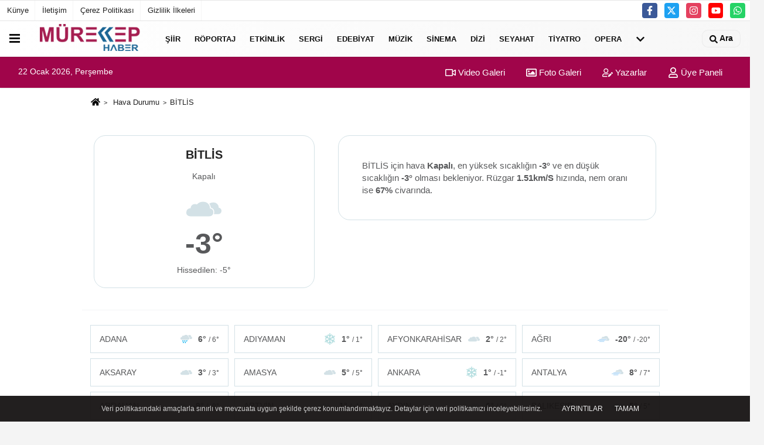

--- FILE ---
content_type: text/html; charset=UTF-8
request_url: https://www.murekkephaber.com/hava-durumu/bitlis/
body_size: 9483
content:
<!DOCTYPE html><html lang="tr-TR"><head> <title>BİTLİS Hava Durumu</title> <meta name="format-detection" content="telephone=no"/> <meta charset="utf-8"> <meta id="meta-viewport" name="viewport" content="width=1200"><meta name="description" content="BİTLİS Hava Durumu" /> <link rel="canonical" href="https://www.murekkephaber.com/hava-durumu/bitlis/"/> <meta name="content-language" content="tr"> <meta http-equiv="pragma" content="no-cache"> <meta http-equiv="content-language" content="tr"/> <meta property="og:site_name" content="Güncel ve Özgün Kültür-Sanat Haberleri Mürekkep Haber'de!"/> <meta property="og:title" content="Bir Kültür Sanat Portalı Mürekkep Haber"/> <meta property="og:description" content="BİTLİS Hava Durumu"/> <meta property="og:image" content="https://www.murekkephaber.com/images/genel/sociallogo_1.png"/> <meta property="og:locale" content="tr_TR"/> <meta property="og:url" content="https://www.murekkephaber.com/hava-durumu/bitlis/"/> <meta property="fb:app_id" content="646185612227913" /> <meta name="twitter:card" content="summary"/> <meta name="twitter:site" content="@"/> <meta name="twitter:creator" content="@"/> <meta name="twitter:url" content="https://www.murekkephaber.com"/> <meta name="twitter:title" content=""/> <meta name="twitter:description" content="BİTLİS Hava Durumu"/> <meta name="twitter:image:src" content="https://www.murekkephaber.com/images/genel/sociallogo_1.png"/> <meta name="twitter:domain" content="https://www.murekkephaber.com"/> <link rel="shortcut icon" type="image/x-icon" href="https://www.murekkephaber.com/favicon.png"> <link rel="apple-touch-icon" href="https://www.murekkephaber.com/favicon.png"> <meta name="theme-color" content="#ebe7e6"/><meta name="apple-mobile-web-app-status-bar-style" content="#ebe7e6"><meta name="msapplication-navbutton-color" content="#ebe7e6"> <link rel="manifest" href="https://www.murekkephaber.com/manifest.json"><link rel="preload" as="style" href="https://www.murekkephaber.com/template/prime/assets/css/app.php?v=2023062302075320230623020156" /><link rel="preload" as="script" href="https://www.murekkephaber.com/template/prime/assets/js/app.js?v=2023062302075320230623020156" /><link rel="stylesheet" type="text/css" media='all' href="https://www.murekkephaber.com/template/prime/assets/css/app.php?v=2023062302075320230623020156"/> <script type="text/javascript"> var facebookApp = '646185612227913';	var facebookAppVersion = 'v8.0'; var twitter_username = ''; var reklamtime = "1000"; var domainname = "https://www.murekkephaber.com"; var splashcookie = null; var splashtime = null;	var _TOKEN = "186a0fc6fb266e04c38a213e2df2123a"; </script> <script data-schema="organization" type="application/ld+json"> { "@context": "https://schema.org", "@type": "Organization", "name": "Güncel ve Özgün Kültür-Sanat Haberleri Mürekkep Haber'de!", "url": "https://www.murekkephaber.com", "logo": { "@type": "ImageObject",	"url": "https://www.murekkephaber.com/images/genel/manset35_512x512.png",	"width": 360, "height": 90}, "sameAs": [ "http://www.facebook.com/murekkephabercom", "http://www.youtube.com/channel/UC8khfY3qHwP6PZiudzvL3GA", "https://www.twitter.com/murekkephaber", "http://instagram.com/murekkephaber/", "", "", "" ] } </script> <script type="application/ld+json"> { "@context": "https://schema.org", "@type": "WebSite", "url": "https://www.murekkephaber.com/", "potentialAction": { "@type": "SearchAction", "target": "https://www.murekkephaber.com/arama/?q={search_term}", "query-input": "required name=search_term" } } </script> <script src="https://www.murekkephaber.com/reg-sw.js?v=2023062302075320230623020156" defer></script><meta name="googlebot" content="noindex"> <script type="application/ld+json">{ "@context": "https://schema.org", "@type": "BreadcrumbList", "itemListElement": [{ "@type": "ListItem", "position": 1, "item": { "@id": "https://www.murekkephaber.com", "name": "Ana Sayfa" } }, { "@type": "ListItem", "position": 2, "item": { "@id": "https://www.murekkephaber.com/hava-durumu/", "name": "Hava Durumu" }, { "@type": "ListItem", "position": 2, "item": { "@id": "https://www.murekkephaber.com/hava-durumu/bitlis/", "name": "BİTLİS" } }]
} </script><style>.weather-b{font-size:30px !important; font-weight:900; margin-top:-5px;}.weather-t{font-size:50px; font-weight:900; margin-top:-14px;}.weather-card-2 a:last-child {margin-right: 0;}.weather-card-2 a {background: #fff;border: 1px solid #d3e1e6;display: flex !important;justify-content: space-between;align-items: center;color: #58595b;padding: 5px 15px;}.weather-card-2 a:hover {background: #e8f0f2;}.weather-card-2 {padding: 5px;}.weather-card-2 a img {margin-left: auto;margin-right: 10px;max-height: 40px;}</style></head> <body class="bg-white"> <div class="container position-relative"><div class="sabit-reklam "><div class=" text-center" ><div align="center" class="" id="reklam"><script async src="https://pagead2.googlesyndication.com/pagead/js/adsbygoogle.js"></script><!-- esnek genel --><ins class="adsbygoogle" style="display:block" data-ad-client="ca-pub-6613664206459662" data-ad-slot="6957263786" data-ad-format="auto" data-full-width-responsive="true"></ins><script> (adsbygoogle = window.adsbygoogle || []).push({});</script></div></div></div><div class="sabit-reklam sag-sabit "><div class=" text-center" ><div align="center" class="" id="reklam"><script async src="//pagead2.googlesyndication.com/pagead/js/adsbygoogle.js"></script><!-- kule 2 --><ins class="adsbygoogle" style="display:inline-block;width:160px;height:600px" data-ad-client="ca-pub-6613664206459662" data-ad-slot="1952346984"></ins><script>(adsbygoogle = window.adsbygoogle || []).push({});</script></div></div></div></div> <header> <div class="d-md-block d-none header-border"><div class="row"><div class="col-md-6"><ul class="nav text-12 float-left"> <li><a class="nav-link-top" href="https://www.murekkephaber.com/kunye.html" title="Künye" rel="external">Künye</a></li><li><a class="nav-link-top" href="https://www.murekkephaber.com/iletisim.html" title="İletişim" rel="external">İletişim</a></li><li><a class="nav-link-top" href="https://www.murekkephaber.com/cerez-politikasi.html" title="Çerez Politikası" rel="external">Çerez Politikası</a></li><li><a class="nav-link-top" href="https://www.murekkephaber.com/gizlilik-ilkeleri.html" title="Gizlilik İlkeleri" rel="external">Gizlilik İlkeleri</a></li> </ul></div><div class="col-md-6"><div class="my-1 float-right"> <a href="https://www.facebook.com/murekkephabercom" title="http://www.facebook.com/murekkephabercom" target="_blank" rel="noopener" class="bg-facebook btn btn-icon-top rounded mr-2"><svg width="16" height="16" class="svg-wh"> <use xlink:href="https://www.murekkephaber.com/template/prime/assets/img/spritesvg.svg#facebook-f" /> </svg> </a> <a href="https://www.twitter.com/murekkephaber" title="https://www.twitter.com/murekkephaber" target="_blank" rel="noopener" class="bg-twitter btn btn-icon-top rounded mr-2"><svg width="16" height="16" class="svg-wh"> <use xlink:href="https://www.murekkephaber.com/template/prime/assets/img/spritesvg.svg#twitterx" /> </svg> </a> <a href="https://instagram.com/murekkephaber/" title="http://instagram.com/murekkephaber/" target="_blank" rel="noopener" class="bg-instagram btn btn-icon-top rounded mr-2"><svg width="16" height="16" class="svg-wh"> <use xlink:href="https://www.murekkephaber.com/template/prime/assets/img/spritesvg.svg#instagram" /> </svg> </a> <a href="https://www.youtube.com/channel/UC8khfY3qHwP6PZiudzvL3GA" title="http://www.youtube.com/channel/UC8khfY3qHwP6PZiudzvL3GA" target="_blank" rel="noopener" class="bg-youtube btn btn-icon-top rounded mr-2"><svg width="16" height="16" class="svg-wh"> <use xlink:href="https://www.murekkephaber.com/template/prime/assets/img/spritesvg.svg#youtube" /> </svg> </a> <a href="https://api.whatsapp.com/send?phone=905412832679" target="_blank" rel="noopener" class="bg-whatsapp btn btn-icon-top rounded mr-2" title="05412832679"><svg width="16" height="16" class="svg-wh"> <use xlink:href="https://www.murekkephaber.com/template/prime/assets/img/spritesvg.svg#whatsapp" /> </svg> </a> </div></div> </div></div> <div class="header-border"></div> <nav class="d-print-none navbar navbar-expand-lg bg-white align-items-center header box-shadow-menu"> <div class="menu" data-toggle="modal" data-target="#menu-aside" data-toggle-class="modal-open-aside"> <span class="menu-item"></span> <span class="menu-item"></span> <span class="menu-item"></span> </div> <a class="navbar-brand logo align-items-center" href="https://www.murekkephaber.com" title="Bir Kültür Sanat Portalı Mürekkep Haber"><picture> <source data-srcset="https://www.murekkephaber.com/images/genel/manset35_512x512.webp?v=2023062302075320230623020156" type="image/webp" class="img-fluid logoh"> <source data-srcset="https://www.murekkephaber.com/images/genel/manset35_512x512.png?v=2023062302075320230623020156" type="image/jpeg" class="img-fluid logoh"> <img src="https://www.murekkephaber.com/images/genel/manset35_512x512.png?v=2023062302075320230623020156" alt="Anasayfa" class="img-fluid logoh" width="100%" height="100%"></picture></a> <ul class="navbar-nav mr-auto font-weight-bolder nav-active-border bottom b-primary d-none d-md-flex"> <li class="nav-item text-uppercase"><a class="nav-link text-uppercase" href="https://buyuksiirbelediyesi.com/" rel="external" >Şiir</a></li><li class="nav-item text-uppercase"><a class="nav-link text-uppercase" href="https://www.murekkephaber.com/roportaj/" title="Röportaj" rel="external" >Röportaj</a></li><li class="nav-item text-uppercase"><a class="nav-link text-uppercase" href="https://www.murekkephaber.com/etkinlik/" title="Etkinlik" rel="external" >Etkinlik</a></li><li class="nav-item text-uppercase"><a class="nav-link text-uppercase" href="https://www.murekkephaber.com/sergi/" title="Sergi" rel="external" >Sergi</a></li><li class="nav-item dropdown dropdown-hover"><a class="nav-link text-uppercase" href="https://www.murekkephaber.com/edebiyat/" title="Edebiyat" rel="external" >Edebiyat</a><div class="dropdown-menu px-2 py-2"><a class="d-block p-1 text-nowrap nav-link" href="https://www.murekkephaber.com/dergi/" title="Dergi" rel="external">Dergi</a><a class="d-block p-1 text-nowrap nav-link" href="https://www.murekkephaber.com/kitap/" title="Kitap" rel="external">Kitap</a></div></li><li class="nav-item text-uppercase"><a class="nav-link text-uppercase" href="https://www.murekkephaber.com/muzik/" title="Müzik" rel="external" >Müzik</a></li><li class="nav-item text-uppercase"><a class="nav-link text-uppercase" href="https://www.murekkephaber.com/sinema/" title="Sinema" rel="external" >Sinema</a></li><li class="nav-item text-uppercase"><a class="nav-link text-uppercase" href="https://www.murekkephaber.com/dizi/" title="Dizi " rel="external" >Dizi </a></li><li class="nav-item text-uppercase"><a class="nav-link text-uppercase" href="https://www.murekkephaber.com/seyahat/" title="Seyahat" rel="external" >Seyahat</a></li><li class="nav-item text-uppercase"><a class="nav-link text-uppercase" href="https://www.murekkephaber.com/tiyatro/" title="Tiyatro" rel="external" >Tiyatro</a></li><li class="nav-item text-uppercase"><a class="nav-link text-uppercase" href="https://www.murekkephaber.com/opera/" title="Opera" rel="external" >Opera</a></li> <li class="nav-item dropdown dropdown-hover"> <a title="tümü" href="#" class="nav-link text-uppercase"><svg width="16" height="16" class="svg-bl text-16"><use xlink:href="https://www.murekkephaber.com/template/prime/assets/img/sprite.svg#chevron-down"></use></svg></a> <div class="dropdown-menu px-2 py-2"> <a class="d-block p-1 text-nowrap nav-link" href="https://www.murekkephaber.com/televizyon/" title="Televizyon">Televizyon</a> <a class="d-block p-1 text-nowrap nav-link" href="https://www.murekkephaber.com/sanat/" title="Sanat">Sanat</a> <a class="d-block p-1 text-nowrap nav-link" href="https://www.murekkephaber.com/kitabiyat/" title="Kitâbiyat">Kitâbiyat</a> <a class="d-block p-1 text-nowrap nav-link" href="https://www.murekkephaber.com/geleneksel-sanatlar/" title="Geleneksel Sanatlar">Geleneksel Sanatlar</a> <a class="d-block p-1 text-nowrap nav-link" href="https://www.murekkephaber.com/ceviri/" title="Çeviri">Çeviri</a> <a class="d-block p-1 text-nowrap nav-link" href="https://www.murekkephaber.com/gundem/" title="Gündem">Gündem</a> </div> </li> </ul> <ul class="navbar-nav ml-auto align-items-center font-weight-bolder"> <li class="nav-item"><a href="javascript:;" data-toggle="modal" data-target="#search-box" class="search-button nav-link py-1" title="Arama"><svg class="svg-w" width="14" height="18"> <use xlink:href="https://www.murekkephaber.com/template/prime/assets/img/spritesvg.svg#search" /> </svg> <span> Ara</span></a></li> </ul> </nav> </header><div class="container-fluid d-md-block sondakika-bg d-print-none"> <div class="row py-s px-3"> <div class="col-md-5"> <span id="bugun">Bugün <script> function tarihsaat() { var b = new Date, g = b.getSeconds(), d = b.getMinutes(), a = b.getHours(), c = b.getDay(), h = b.getDate(), k = b.getMonth(), b = b.getFullYear(); 10 > a && (a = "0" + a); 10 > g && (g = "0" + g); 10 > d && (d = "0" + d); document.getElementById("bugun").innerHTML = h + " " + "Ocak Şubat Mart Nisan Mayıs Haziran Temmuz Ağustos Eylül Ekim Kasım Aralık".split(" ")[k] + " " + b + ", " + "Pazar Pazartesi Salı Çarşamba Perşembe Cuma Cumartesi".split(" ")[c] + " "; setTimeout("tarihsaat()", 1E3) } function CC_noErrors() { return !0 } window.onerror = CC_noErrors; function bookmarksite(b, g) { document.all ? window.external.AddFavorite(g, b) : window.sidebar && window.sidebar.addPanel(b, g, "") } tarihsaat();</script></span> </div> <div class="col-md-7 d-none d-md-block"> <div class="text-right text-16"><a href="https://www.murekkephaber.com/video-galeri/" class="px-3" title="Video Galeri" rel="external"><svg class="svg-whss" width="18" height="18"> <use xlink:href="https://www.murekkephaber.com/template/prime/assets/img/sprite.svg#video" /> </svg> Video Galeri</a> <a href="https://www.murekkephaber.com/foto-galeri/" class="px-3" title="Foto Galeri" rel="external"><svg class="svg-whss" width="18" height="18"> <use xlink:href="https://www.murekkephaber.com/template/prime/assets/img/sprite.svg#image" /> </svg> Foto Galeri</a> <a href="https://www.murekkephaber.com/kose-yazarlari/" class="px-3" title="Köşe Yazarları" rel="external"><svg class="svg-whss" width="18" height="18"> <use xlink:href="https://www.murekkephaber.com/template/prime/assets/img/sprite.svg#user-edit" /> </svg> Yazarlar</a> <a class="px-3" href="https://www.murekkephaber.com/kullanici-girisi/" rel="external"><svg class="svg-whss" width="18" height="18"> <use xlink:href="https://www.murekkephaber.com/template/prime/assets/img/sprite.svg#user" /> </svg> Üye Paneli</a> </div> </div> </div></div> <div class="container my-2"> <nav aria-label="breadcrumb"> <ol class="breadcrumb justify-content-left"> <li class="breadcrumb-item"> <a href="https://www.murekkephaber.com" title="Ana Sayfa"> <svg class="svg-br-2" width="16" height="16"> <use xlink:href="https://www.murekkephaber.com/template/prime/assets/img/spritesvg.svg#home"/> </svg> </a></li> <li class="breadcrumb-item"> <a href="https://www.murekkephaber.com/hava-durumu/" title="Hava Durumu">Hava Durumu</a> </li> <li class="breadcrumb-item active" aria-current="page">BİTLİS</li> </ol> </nav> <div class="row"> <div class="col-5 my-4 text-center"> <div class="dv-weather"> <h1 class="text-20">BİTLİS</h1> <div class="my-2">Kapalı</div> <img src="https://www.murekkephaber.com/images/havadurumu/04d.svg?v=2023062302075320230623020156" alt="BİTLİS Hava Durumu" width="60" height="60" class="img-fluid lazy my-2"> <div class="weather-t"> -3° </div> Hissedilen: -5° </div> </div> <div class="col-7 my-4 text-center"> <div class="dv-weather-d"> <div class="text-16 text-left"> BİTLİS için hava <strong>Kapalı</strong>, en yüksek sıcaklığın <strong>-3°</strong> ve en düşük sıcaklığın <strong>-3°</strong> olması bekleniyor. Rüzgar <strong>1.51km/S</strong> hızında, nem oranı ise <strong>67%</strong> civarında. </div> </div> </div> </div> <div class="row "> </div> <div class="container my-2"></div> <div class="row"> <div class="py-1 d-md-block border-top"> <div class="px-4 mt-3"> <div class="row"> <div class="bg-white align-items-center list-group-flush nav"> <div class="list-group-item col-12 col-md-3 text-14 text-center weather-card-2"> <a href="https://www.murekkephaber.com/hava-durumu/adana/" title="adana Hava Durumu"> ADANA <img src="https://www.murekkephaber.com/images/havadurumu/09d.svg?v=2023062302075320230623020156" alt="BİTLİS Hava Durumu" width="20" height="20" class="img-fluid lazy my-2"> <strong>6° <small>/ 6°</small></strong> </a> </div> <div class="list-group-item col-12 col-md-3 text-14 text-center weather-card-2"> <a href="https://www.murekkephaber.com/hava-durumu/adiyaman/" title="adiyaman Hava Durumu"> ADIYAMAN <img src="https://www.murekkephaber.com/images/havadurumu/13d.svg?v=2023062302075320230623020156" alt="BİTLİS Hava Durumu" width="20" height="20" class="img-fluid lazy my-2"> <strong>1° <small>/ 1°</small></strong> </a> </div> <div class="list-group-item col-12 col-md-3 text-14 text-center weather-card-2"> <a href="https://www.murekkephaber.com/hava-durumu/afyonkarahisar/" title="afyonkarahisar Hava Durumu"> AFYONKARAHİSAR <img src="https://www.murekkephaber.com/images/havadurumu/04d.svg?v=2023062302075320230623020156" alt="BİTLİS Hava Durumu" width="20" height="20" class="img-fluid lazy my-2"> <strong>2° <small>/ 2°</small></strong> </a> </div> <div class="list-group-item col-12 col-md-3 text-14 text-center weather-card-2"> <a href="https://www.murekkephaber.com/hava-durumu/agri/" title="agri Hava Durumu"> AĞRI <img src="https://www.murekkephaber.com/images/havadurumu/50d.svg?v=2023062302075320230623020156" alt="BİTLİS Hava Durumu" width="20" height="20" class="img-fluid lazy my-2"> <strong>-20° <small>/ -20°</small></strong> </a> </div> <div class="list-group-item col-12 col-md-3 text-14 text-center weather-card-2"> <a href="https://www.murekkephaber.com/hava-durumu/aksaray/" title="aksaray Hava Durumu"> AKSARAY <img src="https://www.murekkephaber.com/images/havadurumu/04d.svg?v=2023062302075320230623020156" alt="BİTLİS Hava Durumu" width="20" height="20" class="img-fluid lazy my-2"> <strong>3° <small>/ 3°</small></strong> </a> </div> <div class="list-group-item col-12 col-md-3 text-14 text-center weather-card-2"> <a href="https://www.murekkephaber.com/hava-durumu/amasya/" title="amasya Hava Durumu"> AMASYA <img src="https://www.murekkephaber.com/images/havadurumu/04d.svg?v=2023062302075320230623020156" alt="BİTLİS Hava Durumu" width="20" height="20" class="img-fluid lazy my-2"> <strong>5° <small>/ 5°</small></strong> </a> </div> <div class="list-group-item col-12 col-md-3 text-14 text-center weather-card-2"> <a href="https://www.murekkephaber.com/hava-durumu/ankara/" title="ankara Hava Durumu"> ANKARA <img src="https://www.murekkephaber.com/images/havadurumu/13d.svg?v=2023062302075320230623020156" alt="BİTLİS Hava Durumu" width="20" height="20" class="img-fluid lazy my-2"> <strong>1° <small>/ -1°</small></strong> </a> </div> <div class="list-group-item col-12 col-md-3 text-14 text-center weather-card-2"> <a href="https://www.murekkephaber.com/hava-durumu/antalya/" title="antalya Hava Durumu"> ANTALYA <img src="https://www.murekkephaber.com/images/havadurumu/50d.svg?v=2023062302075320230623020156" alt="BİTLİS Hava Durumu" width="20" height="20" class="img-fluid lazy my-2"> <strong>8° <small>/ 7°</small></strong> </a> </div> <div class="list-group-item col-12 col-md-3 text-14 text-center weather-card-2"> <a href="https://www.murekkephaber.com/hava-durumu/ardahan/" title="ardahan Hava Durumu"> ARDAHAN <img src="https://www.murekkephaber.com/images/havadurumu/04d.svg?v=2023062302075320230623020156" alt="BİTLİS Hava Durumu" width="20" height="20" class="img-fluid lazy my-2"> <strong>-9° <small>/ -9°</small></strong> </a> </div> <div class="list-group-item col-12 col-md-3 text-14 text-center weather-card-2"> <a href="https://www.murekkephaber.com/hava-durumu/artvin/" title="artvin Hava Durumu"> ARTVİN <img src="https://www.murekkephaber.com/images/havadurumu/04d.svg?v=2023062302075320230623020156" alt="BİTLİS Hava Durumu" width="20" height="20" class="img-fluid lazy my-2"> <strong>-1° <small>/ -1°</small></strong> </a> </div> <div class="list-group-item col-12 col-md-3 text-14 text-center weather-card-2"> <a href="https://www.murekkephaber.com/hava-durumu/aydin/" title="aydin Hava Durumu"> AYDIN <img src="https://www.murekkephaber.com/images/havadurumu/04d.svg?v=2023062302075320230623020156" alt="BİTLİS Hava Durumu" width="20" height="20" class="img-fluid lazy my-2"> <strong>6° <small>/ 6°</small></strong> </a> </div> <div class="list-group-item col-12 col-md-3 text-14 text-center weather-card-2"> <a href="https://www.murekkephaber.com/hava-durumu/balikesir/" title="balikesir Hava Durumu"> BALIKESİR <img src="https://www.murekkephaber.com/images/havadurumu/04d.svg?v=2023062302075320230623020156" alt="BİTLİS Hava Durumu" width="20" height="20" class="img-fluid lazy my-2"> <strong>5° <small>/ 5°</small></strong> </a> </div> <div class="list-group-item col-12 col-md-3 text-14 text-center weather-card-2"> <a href="https://www.murekkephaber.com/hava-durumu/bartin/" title="bartin Hava Durumu"> BARTIN <img src="https://www.murekkephaber.com/images/havadurumu/04d.svg?v=2023062302075320230623020156" alt="BİTLİS Hava Durumu" width="20" height="20" class="img-fluid lazy my-2"> <strong>10° <small>/ 10°</small></strong> </a> </div> <div class="list-group-item col-12 col-md-3 text-14 text-center weather-card-2"> <a href="https://www.murekkephaber.com/hava-durumu/batman/" title="batman Hava Durumu"> BATMAN <img src="https://www.murekkephaber.com/images/havadurumu/01d.svg?v=2023062302075320230623020156" alt="BİTLİS Hava Durumu" width="20" height="20" class="img-fluid lazy my-2"> <strong>0° <small>/ 0°</small></strong> </a> </div> <div class="list-group-item col-12 col-md-3 text-14 text-center weather-card-2"> <a href="https://www.murekkephaber.com/hava-durumu/bayburt/" title="bayburt Hava Durumu"> BAYBURT <img src="https://www.murekkephaber.com/images/havadurumu/04d.svg?v=2023062302075320230623020156" alt="BİTLİS Hava Durumu" width="20" height="20" class="img-fluid lazy my-2"> <strong>-6° <small>/ -6°</small></strong> </a> </div> <div class="list-group-item col-12 col-md-3 text-14 text-center weather-card-2"> <a href="https://www.murekkephaber.com/hava-durumu/bilecik/" title="bilecik Hava Durumu"> BİLECİK <img src="https://www.murekkephaber.com/images/havadurumu/10d.svg?v=2023062302075320230623020156" alt="BİTLİS Hava Durumu" width="20" height="20" class="img-fluid lazy my-2"> <strong>3° <small>/ 3°</small></strong> </a> </div> <div class="list-group-item col-12 col-md-3 text-14 text-center weather-card-2"> <a href="https://www.murekkephaber.com/hava-durumu/bingol/" title="bingol Hava Durumu"> BİNGÖL <img src="https://www.murekkephaber.com/images/havadurumu/04d.svg?v=2023062302075320230623020156" alt="BİTLİS Hava Durumu" width="20" height="20" class="img-fluid lazy my-2"> <strong>-2° <small>/ -2°</small></strong> </a> </div> <div class="list-group-item col-12 col-md-3 text-14 text-center weather-card-2"> <a href="https://www.murekkephaber.com/hava-durumu/bolu/" title="bolu Hava Durumu"> BOLU <img src="https://www.murekkephaber.com/images/havadurumu/04d.svg?v=2023062302075320230623020156" alt="BİTLİS Hava Durumu" width="20" height="20" class="img-fluid lazy my-2"> <strong>3° <small>/ 3°</small></strong> </a> </div> <div class="list-group-item col-12 col-md-3 text-14 text-center weather-card-2"> <a href="https://www.murekkephaber.com/hava-durumu/burdur/" title="burdur Hava Durumu"> BURDUR <img src="https://www.murekkephaber.com/images/havadurumu/04d.svg?v=2023062302075320230623020156" alt="BİTLİS Hava Durumu" width="20" height="20" class="img-fluid lazy my-2"> <strong>5° <small>/ 5°</small></strong> </a> </div> <div class="list-group-item col-12 col-md-3 text-14 text-center weather-card-2"> <a href="https://www.murekkephaber.com/hava-durumu/bursa/" title="bursa Hava Durumu"> BURSA <img src="https://www.murekkephaber.com/images/havadurumu/10d.svg?v=2023062302075320230623020156" alt="BİTLİS Hava Durumu" width="20" height="20" class="img-fluid lazy my-2"> <strong>9° <small>/ 9°</small></strong> </a> </div> <div class="list-group-item col-12 col-md-3 text-14 text-center weather-card-2"> <a href="https://www.murekkephaber.com/hava-durumu/canakkale/" title="canakkale Hava Durumu"> ÇANAKKALE <img src="https://www.murekkephaber.com/images/havadurumu/04d.svg?v=2023062302075320230623020156" alt="BİTLİS Hava Durumu" width="20" height="20" class="img-fluid lazy my-2"> <strong>9° <small>/ 9°</small></strong> </a> </div> <div class="list-group-item col-12 col-md-3 text-14 text-center weather-card-2"> <a href="https://www.murekkephaber.com/hava-durumu/cankiri/" title="cankiri Hava Durumu"> ÇANKIRI <img src="https://www.murekkephaber.com/images/havadurumu/13d.svg?v=2023062302075320230623020156" alt="BİTLİS Hava Durumu" width="20" height="20" class="img-fluid lazy my-2"> <strong>-1° <small>/ -1°</small></strong> </a> </div> <div class="list-group-item col-12 col-md-3 text-14 text-center weather-card-2"> <a href="https://www.murekkephaber.com/hava-durumu/corum/" title="corum Hava Durumu"> ÇORUM <img src="https://www.murekkephaber.com/images/havadurumu/13d.svg?v=2023062302075320230623020156" alt="BİTLİS Hava Durumu" width="20" height="20" class="img-fluid lazy my-2"> <strong>1° <small>/ 1°</small></strong> </a> </div> <div class="list-group-item col-12 col-md-3 text-14 text-center weather-card-2"> <a href="https://www.murekkephaber.com/hava-durumu/denizli/" title="denizli Hava Durumu"> DENİZLİ <img src="https://www.murekkephaber.com/images/havadurumu/04d.svg?v=2023062302075320230623020156" alt="BİTLİS Hava Durumu" width="20" height="20" class="img-fluid lazy my-2"> <strong>9° <small>/ 9°</small></strong> </a> </div> <div class="list-group-item col-12 col-md-3 text-14 text-center weather-card-2"> <a href="https://www.murekkephaber.com/hava-durumu/diyarbakir/" title="diyarbakir Hava Durumu"> DİYARBAKIR <img src="https://www.murekkephaber.com/images/havadurumu/04d.svg?v=2023062302075320230623020156" alt="BİTLİS Hava Durumu" width="20" height="20" class="img-fluid lazy my-2"> <strong>0° <small>/ 0°</small></strong> </a> </div> <div class="list-group-item col-12 col-md-3 text-14 text-center weather-card-2"> <a href="https://www.murekkephaber.com/hava-durumu/duzce/" title="duzce Hava Durumu"> DÜZCE <img src="https://www.murekkephaber.com/images/havadurumu/10d.svg?v=2023062302075320230623020156" alt="BİTLİS Hava Durumu" width="20" height="20" class="img-fluid lazy my-2"> <strong>6° <small>/ 6°</small></strong> </a> </div> <div class="list-group-item col-12 col-md-3 text-14 text-center weather-card-2"> <a href="https://www.murekkephaber.com/hava-durumu/edirne/" title="edirne Hava Durumu"> EDİRNE <img src="https://www.murekkephaber.com/images/havadurumu/04d.svg?v=2023062302075320230623020156" alt="BİTLİS Hava Durumu" width="20" height="20" class="img-fluid lazy my-2"> <strong>2° <small>/ 2°</small></strong> </a> </div> <div class="list-group-item col-12 col-md-3 text-14 text-center weather-card-2"> <a href="https://www.murekkephaber.com/hava-durumu/elazig/" title="elazig Hava Durumu"> ELAZIĞ <img src="https://www.murekkephaber.com/images/havadurumu/04d.svg?v=2023062302075320230623020156" alt="BİTLİS Hava Durumu" width="20" height="20" class="img-fluid lazy my-2"> <strong>0° <small>/ 0°</small></strong> </a> </div> <div class="list-group-item col-12 col-md-3 text-14 text-center weather-card-2"> <a href="https://www.murekkephaber.com/hava-durumu/erzincan/" title="erzincan Hava Durumu"> ERZİNCAN <img src="https://www.murekkephaber.com/images/havadurumu/04d.svg?v=2023062302075320230623020156" alt="BİTLİS Hava Durumu" width="20" height="20" class="img-fluid lazy my-2"> <strong>0° <small>/ 0°</small></strong> </a> </div> <div class="list-group-item col-12 col-md-3 text-14 text-center weather-card-2"> <a href="https://www.murekkephaber.com/hava-durumu/erzurum/" title="erzurum Hava Durumu"> ERZURUM <img src="https://www.murekkephaber.com/images/havadurumu/50d.svg?v=2023062302075320230623020156" alt="BİTLİS Hava Durumu" width="20" height="20" class="img-fluid lazy my-2"> <strong>-19° <small>/ -19°</small></strong> </a> </div> <div class="list-group-item col-12 col-md-3 text-14 text-center weather-card-2"> <a href="https://www.murekkephaber.com/hava-durumu/eskisehir/" title="eskisehir Hava Durumu"> ESKİŞEHİR <img src="https://www.murekkephaber.com/images/havadurumu/04d.svg?v=2023062302075320230623020156" alt="BİTLİS Hava Durumu" width="20" height="20" class="img-fluid lazy my-2"> <strong>2° <small>/ 2°</small></strong> </a> </div> <div class="list-group-item col-12 col-md-3 text-14 text-center weather-card-2"> <a href="https://www.murekkephaber.com/hava-durumu/gaziantep/" title="gaziantep Hava Durumu"> GAZİANTEP <img src="https://www.murekkephaber.com/images/havadurumu/50d.svg?v=2023062302075320230623020156" alt="BİTLİS Hava Durumu" width="20" height="20" class="img-fluid lazy my-2"> <strong>0° <small>/ -1°</small></strong> </a> </div> <div class="list-group-item col-12 col-md-3 text-14 text-center weather-card-2"> <a href="https://www.murekkephaber.com/hava-durumu/giresun/" title="giresun Hava Durumu"> GİRESUN <img src="https://www.murekkephaber.com/images/havadurumu/04d.svg?v=2023062302075320230623020156" alt="BİTLİS Hava Durumu" width="20" height="20" class="img-fluid lazy my-2"> <strong>10° <small>/ 10°</small></strong> </a> </div> <div class="list-group-item col-12 col-md-3 text-14 text-center weather-card-2"> <a href="https://www.murekkephaber.com/hava-durumu/gumushane/" title="gumushane Hava Durumu"> GÜMÜŞHANE <img src="https://www.murekkephaber.com/images/havadurumu/13d.svg?v=2023062302075320230623020156" alt="BİTLİS Hava Durumu" width="20" height="20" class="img-fluid lazy my-2"> <strong>-2° <small>/ -2°</small></strong> </a> </div> <div class="list-group-item col-12 col-md-3 text-14 text-center weather-card-2"> <a href="https://www.murekkephaber.com/hava-durumu/hakkari/" title="hakkari Hava Durumu"> HAKKARİ <img src="https://www.murekkephaber.com/images/havadurumu/04d.svg?v=2023062302075320230623020156" alt="BİTLİS Hava Durumu" width="20" height="20" class="img-fluid lazy my-2"> <strong>-3° <small>/ -3°</small></strong> </a> </div> <div class="list-group-item col-12 col-md-3 text-14 text-center weather-card-2"> <a href="https://www.murekkephaber.com/hava-durumu/hatay/" title="hatay Hava Durumu"> HATAY <img src="https://www.murekkephaber.com/images/havadurumu/10d.svg?v=2023062302075320230623020156" alt="BİTLİS Hava Durumu" width="20" height="20" class="img-fluid lazy my-2"> <strong>3° <small>/ 3°</small></strong> </a> </div> <div class="list-group-item col-12 col-md-3 text-14 text-center weather-card-2"> <a href="https://www.murekkephaber.com/hava-durumu/igdir/" title="igdir Hava Durumu"> IĞDIR <img src="https://www.murekkephaber.com/images/havadurumu/04d.svg?v=2023062302075320230623020156" alt="BİTLİS Hava Durumu" width="20" height="20" class="img-fluid lazy my-2"> <strong>-4° <small>/ -4°</small></strong> </a> </div> <div class="list-group-item col-12 col-md-3 text-14 text-center weather-card-2"> <a href="https://www.murekkephaber.com/hava-durumu/isparta/" title="isparta Hava Durumu"> ISPARTA <img src="https://www.murekkephaber.com/images/havadurumu/04d.svg?v=2023062302075320230623020156" alt="BİTLİS Hava Durumu" width="20" height="20" class="img-fluid lazy my-2"> <strong>4° <small>/ 4°</small></strong> </a> </div> <div class="list-group-item col-12 col-md-3 text-14 text-center weather-card-2"> <a href="https://www.murekkephaber.com/hava-durumu/istanbul/" title="istanbul Hava Durumu"> İSTANBUL <img src="https://www.murekkephaber.com/images/havadurumu/04d.svg?v=2023062302075320230623020156" alt="BİTLİS Hava Durumu" width="20" height="20" class="img-fluid lazy my-2"> <strong>9° <small>/ 9°</small></strong> </a> </div> <div class="list-group-item col-12 col-md-3 text-14 text-center weather-card-2"> <a href="https://www.murekkephaber.com/hava-durumu/izmir/" title="izmir Hava Durumu"> İZMİR <img src="https://www.murekkephaber.com/images/havadurumu/04d.svg?v=2023062302075320230623020156" alt="BİTLİS Hava Durumu" width="20" height="20" class="img-fluid lazy my-2"> <strong>10° <small>/ 10°</small></strong> </a> </div> <div class="list-group-item col-12 col-md-3 text-14 text-center weather-card-2"> <a href="https://www.murekkephaber.com/hava-durumu/kahramanmaras/" title="kahramanmaras Hava Durumu"> KAHRAMANMARAŞ <img src="https://www.murekkephaber.com/images/havadurumu/50d.svg?v=2023062302075320230623020156" alt="BİTLİS Hava Durumu" width="20" height="20" class="img-fluid lazy my-2"> <strong>0° <small>/ 0°</small></strong> </a> </div> <div class="list-group-item col-12 col-md-3 text-14 text-center weather-card-2"> <a href="https://www.murekkephaber.com/hava-durumu/karabuk/" title="karabuk Hava Durumu"> KARABÜK <img src="https://www.murekkephaber.com/images/havadurumu/04d.svg?v=2023062302075320230623020156" alt="BİTLİS Hava Durumu" width="20" height="20" class="img-fluid lazy my-2"> <strong>5° <small>/ 5°</small></strong> </a> </div> <div class="list-group-item col-12 col-md-3 text-14 text-center weather-card-2"> <a href="https://www.murekkephaber.com/hava-durumu/karaman/" title="karaman Hava Durumu"> KARAMAN <img src="https://www.murekkephaber.com/images/havadurumu/04d.svg?v=2023062302075320230623020156" alt="BİTLİS Hava Durumu" width="20" height="20" class="img-fluid lazy my-2"> <strong>3° <small>/ 3°</small></strong> </a> </div> <div class="list-group-item col-12 col-md-3 text-14 text-center weather-card-2"> <a href="https://www.murekkephaber.com/hava-durumu/kars/" title="kars Hava Durumu"> KARS <img src="https://www.murekkephaber.com/images/havadurumu/04d.svg?v=2023062302075320230623020156" alt="BİTLİS Hava Durumu" width="20" height="20" class="img-fluid lazy my-2"> <strong>-9° <small>/ -9°</small></strong> </a> </div> <div class="list-group-item col-12 col-md-3 text-14 text-center weather-card-2"> <a href="https://www.murekkephaber.com/hava-durumu/kastamonu/" title="kastamonu Hava Durumu"> KASTAMONU <img src="https://www.murekkephaber.com/images/havadurumu/04d.svg?v=2023062302075320230623020156" alt="BİTLİS Hava Durumu" width="20" height="20" class="img-fluid lazy my-2"> <strong>0° <small>/ 0°</small></strong> </a> </div> <div class="list-group-item col-12 col-md-3 text-14 text-center weather-card-2"> <a href="https://www.murekkephaber.com/hava-durumu/kayseri/" title="kayseri Hava Durumu"> KAYSERİ <img src="https://www.murekkephaber.com/images/havadurumu/50d.svg?v=2023062302075320230623020156" alt="BİTLİS Hava Durumu" width="20" height="20" class="img-fluid lazy my-2"> <strong>-3° <small>/ -3°</small></strong> </a> </div> <div class="list-group-item col-12 col-md-3 text-14 text-center weather-card-2"> <a href="https://www.murekkephaber.com/hava-durumu/kirikkale/" title="kirikkale Hava Durumu"> KIRIKKALE <img src="https://www.murekkephaber.com/images/havadurumu/13d.svg?v=2023062302075320230623020156" alt="BİTLİS Hava Durumu" width="20" height="20" class="img-fluid lazy my-2"> <strong>0° <small>/ 0°</small></strong> </a> </div> <div class="list-group-item col-12 col-md-3 text-14 text-center weather-card-2"> <a href="https://www.murekkephaber.com/hava-durumu/kirklareli/" title="kirklareli Hava Durumu"> KIRKLARELİ <img src="https://www.murekkephaber.com/images/havadurumu/04d.svg?v=2023062302075320230623020156" alt="BİTLİS Hava Durumu" width="20" height="20" class="img-fluid lazy my-2"> <strong>2° <small>/ 2°</small></strong> </a> </div> <div class="list-group-item col-12 col-md-3 text-14 text-center weather-card-2"> <a href="https://www.murekkephaber.com/hava-durumu/kirsehir/" title="kirsehir Hava Durumu"> KIRŞEHİR <img src="https://www.murekkephaber.com/images/havadurumu/13d.svg?v=2023062302075320230623020156" alt="BİTLİS Hava Durumu" width="20" height="20" class="img-fluid lazy my-2"> <strong>0° <small>/ 0°</small></strong> </a> </div> <div class="list-group-item col-12 col-md-3 text-14 text-center weather-card-2"> <a href="https://www.murekkephaber.com/hava-durumu/kilis/" title="kilis Hava Durumu"> KİLİS <img src="https://www.murekkephaber.com/images/havadurumu/13d.svg?v=2023062302075320230623020156" alt="BİTLİS Hava Durumu" width="20" height="20" class="img-fluid lazy my-2"> <strong>-1° <small>/ -1°</small></strong> </a> </div> <div class="list-group-item col-12 col-md-3 text-14 text-center weather-card-2"> <a href="https://www.murekkephaber.com/hava-durumu/kocaeli/" title="kocaeli Hava Durumu"> KOCAELİ <img src="https://www.murekkephaber.com/images/havadurumu/04d.svg?v=2023062302075320230623020156" alt="BİTLİS Hava Durumu" width="20" height="20" class="img-fluid lazy my-2"> <strong>8° <small>/ 8°</small></strong> </a> </div> <div class="list-group-item col-12 col-md-3 text-14 text-center weather-card-2"> <a href="https://www.murekkephaber.com/hava-durumu/konya/" title="konya Hava Durumu"> KONYA <img src="https://www.murekkephaber.com/images/havadurumu/04d.svg?v=2023062302075320230623020156" alt="BİTLİS Hava Durumu" width="20" height="20" class="img-fluid lazy my-2"> <strong>3° <small>/ 3°</small></strong> </a> </div> <div class="list-group-item col-12 col-md-3 text-14 text-center weather-card-2"> <a href="https://www.murekkephaber.com/hava-durumu/kutahya/" title="kutahya Hava Durumu"> KÜTAHYA <img src="https://www.murekkephaber.com/images/havadurumu/10d.svg?v=2023062302075320230623020156" alt="BİTLİS Hava Durumu" width="20" height="20" class="img-fluid lazy my-2"> <strong>2° <small>/ 2°</small></strong> </a> </div> <div class="list-group-item col-12 col-md-3 text-14 text-center weather-card-2"> <a href="https://www.murekkephaber.com/hava-durumu/malatya/" title="malatya Hava Durumu"> MALATYA <img src="https://www.murekkephaber.com/images/havadurumu/04d.svg?v=2023062302075320230623020156" alt="BİTLİS Hava Durumu" width="20" height="20" class="img-fluid lazy my-2"> <strong>-4° <small>/ -4°</small></strong> </a> </div> <div class="list-group-item col-12 col-md-3 text-14 text-center weather-card-2"> <a href="https://www.murekkephaber.com/hava-durumu/manisa/" title="manisa Hava Durumu"> MANİSA <img src="https://www.murekkephaber.com/images/havadurumu/04d.svg?v=2023062302075320230623020156" alt="BİTLİS Hava Durumu" width="20" height="20" class="img-fluid lazy my-2"> <strong>9° <small>/ 9°</small></strong> </a> </div> <div class="list-group-item col-12 col-md-3 text-14 text-center weather-card-2"> <a href="https://www.murekkephaber.com/hava-durumu/mardin/" title="mardin Hava Durumu"> MARDİN <img src="https://www.murekkephaber.com/images/havadurumu/04d.svg?v=2023062302075320230623020156" alt="BİTLİS Hava Durumu" width="20" height="20" class="img-fluid lazy my-2"> <strong>0° <small>/ 0°</small></strong> </a> </div> <div class="list-group-item col-12 col-md-3 text-14 text-center weather-card-2"> <a href="https://www.murekkephaber.com/hava-durumu/mersin/" title="mersin Hava Durumu"> MERSİN <img src="https://www.murekkephaber.com/images/havadurumu/10d.svg?v=2023062302075320230623020156" alt="BİTLİS Hava Durumu" width="20" height="20" class="img-fluid lazy my-2"> <strong>6° <small>/ 6°</small></strong> </a> </div> <div class="list-group-item col-12 col-md-3 text-14 text-center weather-card-2"> <a href="https://www.murekkephaber.com/hava-durumu/mugla/" title="mugla Hava Durumu"> MUĞLA <img src="https://www.murekkephaber.com/images/havadurumu/10d.svg?v=2023062302075320230623020156" alt="BİTLİS Hava Durumu" width="20" height="20" class="img-fluid lazy my-2"> <strong>11° <small>/ 11°</small></strong> </a> </div> <div class="list-group-item col-12 col-md-3 text-14 text-center weather-card-2"> <a href="https://www.murekkephaber.com/hava-durumu/mus/" title="mus Hava Durumu"> MUŞ <img src="https://www.murekkephaber.com/images/havadurumu/04d.svg?v=2023062302075320230623020156" alt="BİTLİS Hava Durumu" width="20" height="20" class="img-fluid lazy my-2"> <strong>-7° <small>/ -7°</small></strong> </a> </div> <div class="list-group-item col-12 col-md-3 text-14 text-center weather-card-2"> <a href="https://www.murekkephaber.com/hava-durumu/nevsehir/" title="nevsehir Hava Durumu"> NEVŞEHİR <img src="https://www.murekkephaber.com/images/havadurumu/04d.svg?v=2023062302075320230623020156" alt="BİTLİS Hava Durumu" width="20" height="20" class="img-fluid lazy my-2"> <strong>1° <small>/ 1°</small></strong> </a> </div> <div class="list-group-item col-12 col-md-3 text-14 text-center weather-card-2"> <a href="https://www.murekkephaber.com/hava-durumu/nigde/" title="nigde Hava Durumu"> NİĞDE <img src="https://www.murekkephaber.com/images/havadurumu/13d.svg?v=2023062302075320230623020156" alt="BİTLİS Hava Durumu" width="20" height="20" class="img-fluid lazy my-2"> <strong>0° <small>/ 0°</small></strong> </a> </div> <div class="list-group-item col-12 col-md-3 text-14 text-center weather-card-2"> <a href="https://www.murekkephaber.com/hava-durumu/ordu/" title="ordu Hava Durumu"> ORDU <img src="https://www.murekkephaber.com/images/havadurumu/04d.svg?v=2023062302075320230623020156" alt="BİTLİS Hava Durumu" width="20" height="20" class="img-fluid lazy my-2"> <strong>10° <small>/ 10°</small></strong> </a> </div> <div class="list-group-item col-12 col-md-3 text-14 text-center weather-card-2"> <a href="https://www.murekkephaber.com/hava-durumu/osmaniye/" title="osmaniye Hava Durumu"> OSMANİYE <img src="https://www.murekkephaber.com/images/havadurumu/10d.svg?v=2023062302075320230623020156" alt="BİTLİS Hava Durumu" width="20" height="20" class="img-fluid lazy my-2"> <strong>2° <small>/ 2°</small></strong> </a> </div> <div class="list-group-item col-12 col-md-3 text-14 text-center weather-card-2"> <a href="https://www.murekkephaber.com/hava-durumu/rize/" title="rize Hava Durumu"> RİZE <img src="https://www.murekkephaber.com/images/havadurumu/04d.svg?v=2023062302075320230623020156" alt="BİTLİS Hava Durumu" width="20" height="20" class="img-fluid lazy my-2"> <strong>8° <small>/ 8°</small></strong> </a> </div> <div class="list-group-item col-12 col-md-3 text-14 text-center weather-card-2"> <a href="https://www.murekkephaber.com/hava-durumu/sakarya/" title="sakarya Hava Durumu"> SAKARYA <img src="https://www.murekkephaber.com/images/havadurumu/04d.svg?v=2023062302075320230623020156" alt="BİTLİS Hava Durumu" width="20" height="20" class="img-fluid lazy my-2"> <strong>11° <small>/ 11°</small></strong> </a> </div> <div class="list-group-item col-12 col-md-3 text-14 text-center weather-card-2"> <a href="https://www.murekkephaber.com/hava-durumu/samsun/" title="samsun Hava Durumu"> SAMSUN <img src="https://www.murekkephaber.com/images/havadurumu/04d.svg?v=2023062302075320230623020156" alt="BİTLİS Hava Durumu" width="20" height="20" class="img-fluid lazy my-2"> <strong>9° <small>/ 9°</small></strong> </a> </div> <div class="list-group-item col-12 col-md-3 text-14 text-center weather-card-2"> <a href="https://www.murekkephaber.com/hava-durumu/siirt/" title="siirt Hava Durumu"> SİİRT <img src="https://www.murekkephaber.com/images/havadurumu/04d.svg?v=2023062302075320230623020156" alt="BİTLİS Hava Durumu" width="20" height="20" class="img-fluid lazy my-2"> <strong>0° <small>/ 0°</small></strong> </a> </div> <div class="list-group-item col-12 col-md-3 text-14 text-center weather-card-2"> <a href="https://www.murekkephaber.com/hava-durumu/sinop/" title="sinop Hava Durumu"> SİNOP <img src="https://www.murekkephaber.com/images/havadurumu/04d.svg?v=2023062302075320230623020156" alt="BİTLİS Hava Durumu" width="20" height="20" class="img-fluid lazy my-2"> <strong>11° <small>/ 11°</small></strong> </a> </div> <div class="list-group-item col-12 col-md-3 text-14 text-center weather-card-2"> <a href="https://www.murekkephaber.com/hava-durumu/sivas/" title="sivas Hava Durumu"> SİVAS <img src="https://www.murekkephaber.com/images/havadurumu/13d.svg?v=2023062302075320230623020156" alt="BİTLİS Hava Durumu" width="20" height="20" class="img-fluid lazy my-2"> <strong>-4° <small>/ -4°</small></strong> </a> </div> <div class="list-group-item col-12 col-md-3 text-14 text-center weather-card-2"> <a href="https://www.murekkephaber.com/hava-durumu/sanliurfa/" title="sanliurfa Hava Durumu"> ŞANLIURFA <img src="https://www.murekkephaber.com/images/havadurumu/13d.svg?v=2023062302075320230623020156" alt="BİTLİS Hava Durumu" width="20" height="20" class="img-fluid lazy my-2"> <strong>1° <small>/ 1°</small></strong> </a> </div> <div class="list-group-item col-12 col-md-3 text-14 text-center weather-card-2"> <a href="https://www.murekkephaber.com/hava-durumu/sirnak/" title="sirnak Hava Durumu"> ŞIRNAK <img src="https://www.murekkephaber.com/images/havadurumu/04d.svg?v=2023062302075320230623020156" alt="BİTLİS Hava Durumu" width="20" height="20" class="img-fluid lazy my-2"> <strong>-2° <small>/ -2°</small></strong> </a> </div> <div class="list-group-item col-12 col-md-3 text-14 text-center weather-card-2"> <a href="https://www.murekkephaber.com/hava-durumu/tekirdag/" title="tekirdag Hava Durumu"> TEKİRDAĞ <img src="https://www.murekkephaber.com/images/havadurumu/04d.svg?v=2023062302075320230623020156" alt="BİTLİS Hava Durumu" width="20" height="20" class="img-fluid lazy my-2"> <strong>6° <small>/ 6°</small></strong> </a> </div> <div class="list-group-item col-12 col-md-3 text-14 text-center weather-card-2"> <a href="https://www.murekkephaber.com/hava-durumu/tokat/" title="tokat Hava Durumu"> TOKAT <img src="https://www.murekkephaber.com/images/havadurumu/04d.svg?v=2023062302075320230623020156" alt="BİTLİS Hava Durumu" width="20" height="20" class="img-fluid lazy my-2"> <strong>2° <small>/ 2°</small></strong> </a> </div> <div class="list-group-item col-12 col-md-3 text-14 text-center weather-card-2"> <a href="https://www.murekkephaber.com/hava-durumu/trabzon/" title="trabzon Hava Durumu"> TRABZON <img src="https://www.murekkephaber.com/images/havadurumu/01d.svg?v=2023062302075320230623020156" alt="BİTLİS Hava Durumu" width="20" height="20" class="img-fluid lazy my-2"> <strong>7° <small>/ 7°</small></strong> </a> </div> <div class="list-group-item col-12 col-md-3 text-14 text-center weather-card-2"> <a href="https://www.murekkephaber.com/hava-durumu/tunceli/" title="tunceli Hava Durumu"> TUNCELİ <img src="https://www.murekkephaber.com/images/havadurumu/04d.svg?v=2023062302075320230623020156" alt="BİTLİS Hava Durumu" width="20" height="20" class="img-fluid lazy my-2"> <strong>0° <small>/ 0°</small></strong> </a> </div> <div class="list-group-item col-12 col-md-3 text-14 text-center weather-card-2"> <a href="https://www.murekkephaber.com/hava-durumu/usak/" title="usak Hava Durumu"> UŞAK <img src="https://www.murekkephaber.com/images/havadurumu/10d.svg?v=2023062302075320230623020156" alt="BİTLİS Hava Durumu" width="20" height="20" class="img-fluid lazy my-2"> <strong>4° <small>/ 4°</small></strong> </a> </div> <div class="list-group-item col-12 col-md-3 text-14 text-center weather-card-2"> <a href="https://www.murekkephaber.com/hava-durumu/van/" title="van Hava Durumu"> VAN <img src="https://www.murekkephaber.com/images/havadurumu/04d.svg?v=2023062302075320230623020156" alt="BİTLİS Hava Durumu" width="20" height="20" class="img-fluid lazy my-2"> <strong>-5° <small>/ -5°</small></strong> </a> </div> <div class="list-group-item col-12 col-md-3 text-14 text-center weather-card-2"> <a href="https://www.murekkephaber.com/hava-durumu/yalova/" title="yalova Hava Durumu"> YALOVA <img src="https://www.murekkephaber.com/images/havadurumu/04d.svg?v=2023062302075320230623020156" alt="BİTLİS Hava Durumu" width="20" height="20" class="img-fluid lazy my-2"> <strong>9° <small>/ 9°</small></strong> </a> </div> <div class="list-group-item col-12 col-md-3 text-14 text-center weather-card-2"> <a href="https://www.murekkephaber.com/hava-durumu/yozgat/" title="yozgat Hava Durumu"> YOZGAT <img src="https://www.murekkephaber.com/images/havadurumu/13d.svg?v=2023062302075320230623020156" alt="BİTLİS Hava Durumu" width="20" height="20" class="img-fluid lazy my-2"> <strong>-1° <small>/ -1°</small></strong> </a> </div> <div class="list-group-item col-12 col-md-3 text-14 text-center weather-card-2"> <a href="https://www.murekkephaber.com/hava-durumu/zonguldak/" title="zonguldak Hava Durumu"> ZONGULDAK <img src="https://www.murekkephaber.com/images/havadurumu/04d.svg?v=2023062302075320230623020156" alt="BİTLİS Hava Durumu" width="20" height="20" class="img-fluid lazy my-2"> <strong>10° <small>/ 10°</small></strong> </a> </div> </div> </div> </div> </div> </div> </div> <div class="modal" id="search-box" data-backdrop="true" aria-hidden="true"> <div class="modal-dialog modal-lg modal-dialog-centered"> <div class="modal-content bg-transparent"> <div class="modal-body p-0"> <a href="javascript:;" data-dismiss="modal" title="Kapat" class="float-right ml-3 d-flex text-white mb-3 font-weight-bold"><svg class="svg-wh fa-4x" width="18" height="18"> <use xlink:href="https://www.murekkephaber.com/template/prime/assets/img/spritesvg.svg#times" /> </svg></a> <form role="search" action="https://www.murekkephaber.com/template/prime/search.php" method="post"> <input id="arama-input" required minlength="3" autocomplete="off" type="text" name="q" placeholder="Lütfen aramak istediğiniz kelimeyi yazınız." class="form-control py-3 px-4 border-0"> <input type="hidden" name="type" value="1" > <input type="hidden" name="token" value="3d68a38f2134bc495354159d606e9999"></form> <div class="text-white mt-3 mx-3"></div> </div> </div> </div></div> <div class="modal fade" id="menu-aside" data-backdrop="true" aria-hidden="true"> <div class="modal-dialog modal-left w-xxl mobilmenuheader"> <div class="d-flex flex-column h-100"> <div class="navbar px-md-5 px-3 py-3 d-flex"> <a href="javascript:;" data-dismiss="modal" class="ml-auto"> <svg class="svg-w fa-3x" width="18" height="18"> <use xlink:href="https://www.murekkephaber.com/template/prime/assets/img/spritesvg.svg#times" /> </svg> </a> </div> <div class="px-md-5 px-3 py-2 scrollable hover flex"> <div class="nav flex-column"> <div class="nav-item"> <a class="nav-link pl-0 py-2" href="https://www.murekkephaber.com" rel="external" title="Ana Sayfa">Ana Sayfa</a></div> <div class="nav-item"><a class="nav-link pl-0 py-2" href="https://buyuksiirbelediyesi.com/" rel="external">Şiir</a></div><div class="nav-item"><a class="nav-link pl-0 py-2" href="https://www.murekkephaber.com/roportaj/" title="Röportaj" rel="external">Röportaj</a></div><div class="nav-item"><a class="nav-link pl-0 py-2" href="https://www.murekkephaber.com/etkinlik/" title="Etkinlik" rel="external">Etkinlik</a></div><div class="nav-item"><a class="nav-link pl-0 py-2" href="https://www.murekkephaber.com/sergi/" title="Sergi" rel="external">Sergi</a></div><div class="nav-item"><a class="nav-link pl-0 py-2" href="https://www.murekkephaber.com/edebiyat/" title="Edebiyat" rel="external">Edebiyat</a></div><div class="nav-item"><a class="nav-link pl-0 py-2" href="https://www.murekkephaber.com/muzik/" title="Müzik" rel="external">Müzik</a></div><div class="nav-item"><a class="nav-link pl-0 py-2" href="https://www.murekkephaber.com/sinema/" title="Sinema" rel="external">Sinema</a></div><div class="nav-item"><a class="nav-link pl-0 py-2" href="https://www.murekkephaber.com/dizi/" title="Dizi " rel="external">Dizi </a></div><div class="nav-item"><a class="nav-link pl-0 py-2" href="https://www.murekkephaber.com/seyahat/" title="Seyahat" rel="external">Seyahat</a></div><div class="nav-item"><a class="nav-link pl-0 py-2" href="https://www.murekkephaber.com/tiyatro/" title="Tiyatro" rel="external">Tiyatro</a></div><div class="nav-item"><a class="nav-link pl-0 py-2" href="https://www.murekkephaber.com/opera/" title="Opera" rel="external">Opera</a></div><div class="nav-item"><a class="nav-link pl-0 py-2" href="https://www.murekkephaber.com/televizyon/" title="Televizyon" rel="external">Televizyon</a></div><div class="nav-item"><a class="nav-link pl-0 py-2" href="https://www.murekkephaber.com/sanat/" title="Sanat" rel="external">Sanat</a></div><div class="nav-item"><a class="nav-link pl-0 py-2" href="https://www.murekkephaber.com/kitabiyat/" title="Kitâbiyat" rel="external">Kitâbiyat</a></div><div class="nav-item"><a class="nav-link pl-0 py-2" href="https://www.murekkephaber.com/geleneksel-sanatlar/" title="Geleneksel Sanatlar" rel="external">Geleneksel Sanatlar</a></div><div class="nav-item"><a class="nav-link pl-0 py-2" href="https://www.murekkephaber.com/ceviri/" title="Çeviri" rel="external">Çeviri</a></div><div class="nav-item"><a class="nav-link pl-0 py-2" href="https://www.murekkephaber.com/gundem/" title="Gündem" rel="external">Gündem</a></div> <div class="nav-item"><a class="nav-link pl-0 py-2" href="https://www.murekkephaber.com/kose-yazarlari/" rel="external" title="Köşe Yazarları">Köşe Yazarları</a></div> <div class="nav-item"> <a class="nav-link pl-0 py-2" href="https://www.murekkephaber.com/foto-galeri/" rel="external" title=" Foto Galeri">Foto Galeri</a> </div> <div class="nav-item"> <a class="nav-link pl-0 py-2" href="https://www.murekkephaber.com/video-galeri/" rel="external" title="Video Galeri">Video Galeri</a> </div> <div class="nav-item"><a class="nav-link pl-0 py-2" href="https://www.murekkephaber.com/biyografiler/" rel="external"title="Biyografiler">Biyografiler</a></div> <div class="nav-item"><a class="nav-link pl-0 py-2" href="https://www.murekkephaber.com/yerel-haberler/" rel="external" title="Yerel Haberler">Yerel Haberler</a></div> <div class="nav-item"><a class="nav-link pl-0 py-2" href="https://www.murekkephaber.com/kullanici-girisi/" rel="external">Üye Paneli</a></div> <div class="nav-item"><a class="nav-link pl-0 py-2" href="https://www.murekkephaber.com/gunun-haberleri/" rel="external" title="Günün Haberleri">Günün Haberleri</a></div> <div class="nav-item"><a class="nav-link pl-0 py-2" href="https://www.murekkephaber.com/arsiv/" rel="external" title="Arşiv"> Arşiv</a></div> <div class="nav-item"><a class="nav-link pl-0 py-2" href="https://www.murekkephaber.com/gazete-arsivi/" rel="external" title="Gazete Arşivi">Gazete Arşivi</a></div> <div class="nav-item"><a class="nav-link pl-0 py-2" href="https://www.murekkephaber.com/anketler/" rel="external" title="Anketler">Anketler</a></div> <div class="nav-item"><a class="nav-link pl-0 py-2" href="https://www.murekkephaber.com/hava-durumu/" rel="external" title="Hava Durumu">Hava Durumu</a> </div> </div> </div> </div> </div></div><footer class="d-print-none"><div class="py-4 bg-white footer"> <div class="container py-1 text-13"> <div class="row"> <div class="col-md-4"> <a class="lazy img-fluid" href="https://www.murekkephaber.com" title="Bir Kültür Sanat Portalı Mürekkep Haber"><img src="https://www.murekkephaber.com/images/genel/footerlogo.png?v=2023062302075320230623020156" width="200" height="50" alt="Bir Kültür Sanat Portalı Mürekkep Haber"/></a> <div class="d-flex align-items-center py-3"> <div class="text-center w-20 mr-3"> <svg width="16" height="16" class="svg-whf text-16"> <use xlink:href="https://www.murekkephaber.com/template/prime/assets/img/spritesvg.svg#building" /> </svg> </div> <div>Balat Mahallesi, Atgeçmez Sokak, No: 06/4 Fatih/İSTANBUL</div> </div> <div class="d-flex align-items-center py-1"> <div class="text-center w-20 mr-3"> <svg width="16" height="16" class="svg-whf text-16"> <use xlink:href="https://www.murekkephaber.com/template/prime/assets/img/spritesvg.svg#envelope-open" /> </svg> </div> <div><a itemprop="email" href="/cdn-cgi/l/email-protection#bcd5d2dad3fcd1c9ced9d7d7d9ccd4ddded9ce92dfd3d1"><span class="__cf_email__" data-cfemail="deb7b0b8b19eb3abacbbb5b5bbaeb6bfbcbbacf0bdb1b3">[email&#160;protected]</span></a></div> </div> <div class="d-flex align-items-center py-1"> <div class="text-center w-20 mr-3"> <svg width="16" height="16" class="svg-whf text-16"> <use xlink:href="https://www.murekkephaber.com/template/prime/assets/img/spritesvg.svg#phone-volume" /> </svg> </div> <div><a href="tel:0 (541) 283-2679">0 (541) 283-2679</a></div> </div> </div> <div class="col-md-8"> <div class="row"> <div class="col-4 col-md-3"> <ul class="list-unstyled l-h-2x text-13"> <li class="mtf-1"><a href="https://www.murekkephaber.com/foto-galeri/" rel="external" title=" Foto Galeri">Foto Galeri</a></li> <li class="mtf-1"><a href="https://www.murekkephaber.com/video-galeri/" rel="external" title="Video Galeri">Video Galeri</a></li> <li class="mtf-1"><a href="https://www.murekkephaber.com/kose-yazarlari/" rel="external" title="Köşe Yazarları">Köşe Yazarları</a></li> <li class="mtf-1"><a href="https://www.murekkephaber.com/biyografiler/" rel="external" title="Biyografiler">Biyografiler</a></li> </ul> </div> <div class="col-6 col-md-3"> <ul class="list-unstyled l-h-2x text-13"> <li class="mtf-1"><a href="https://www.murekkephaber.com/kullanici-girisi/" rel="external">Üye Paneli</a></li> <li class="mtf-1"><a href="https://www.murekkephaber.com/yerel-haberler/" rel="external" title="Yerel Haberler">Yerel Haberler</a></li> <li class="mtf-1"><a href="https://www.murekkephaber.com/gunun-haberleri/" rel="external" title="Günün Haberleri">Günün Haberleri</a></li> <li class="mtf-1"><a href="https://www.murekkephaber.com/arsiv/" rel="external" title="Arşiv"> Arşiv</a></li> <li class="mtf-1"><a href="https://www.murekkephaber.com/gazete-arsivi/" rel="external" title="Gazete Arşivi">Gazete Arşivi</a></li> </ul> </div> <div class="col-6 col-md-3"> <ul class="list-unstyled l-h-2x text-13"> <li class="mtf-1"><a href="https://www.murekkephaber.com/anketler/" rel="external" title="Anketler">Anketler</a></li> <li class="mtf-1"> <a href="https://www.murekkephaber.com/hava-durumu/" rel="external" title=" Hava Durumu"> Hava Durumu</a> </li> </ul> </div> <div class="col-6 col-md-3"> <a href="bnmöç" target="_blank" title="bnmöç" class="d-flex align-items-center text-left w-100 ml-1"> <svg class="svg-whf fa-4x" width="28" height="28"> <use xlink:href="https://www.murekkephaber.com/template/prime/assets/img/spritesvg.svg#android" /> </svg> <div class="ml-2"> <div class="font-weight-bold">Google Play</div> <div class="font-weight-normal text-12">ücretsiz indirin</div> </div> </a> <a href="gfhjk" target="_blank" title="gfhjk" class="d-flex align-items-center text-left w-100 ml-1 my-3"> <svg class="svg-whf fa-4x" width="28" height="28"> <use xlink:href="https://www.murekkephaber.com/template/prime/assets/img/spritesvg.svg#apple" /> </svg> <div class="ml-2"> <div class="font-weight-bold">App Store</div> <div class="font-weight-normal text-12">ücretsiz indirin</div> </div> </a> </div> <div class="col-md-12 py-2"> <a href="https://www.facebook.com/murekkephabercom" title="http://www.facebook.com/murekkephabercom" target="_blank" rel="noopener" class="bg-facebook btn btn-icon rounded mr-2"><svg width="18" height="18" class="svg-wh"> <use xlink:href="https://www.murekkephaber.com/template/prime/assets/img/spritesvg.svg#facebook-f" /> </svg> </a> <a href="https://www.twitter.com/murekkephaber" title="https://www.twitter.com/murekkephaber" target="_blank" rel="noopener" class="bg-twitter btn btn-icon rounded mr-2"><svg width="18" height="18" class="svg-wh"> <use xlink:href="https://www.murekkephaber.com/template/prime/assets/img/spritesvg.svg#twitterx" /> </svg> </a> <a href="https://instagram.com/murekkephaber/" title="http://instagram.com/murekkephaber/" target="_blank" rel="noopener" class="bg-instagram btn btn-icon rounded mr-2"><svg width="18" height="18" class="svg-wh"> <use xlink:href="https://www.murekkephaber.com/template/prime/assets/img/spritesvg.svg#instagram" /> </svg> </a> <a href="https://www.youtube.com/channel/UC8khfY3qHwP6PZiudzvL3GA" title="http://www.youtube.com/channel/UC8khfY3qHwP6PZiudzvL3GA" target="_blank" rel="noopener" class="bg-youtube btn btn-icon rounded mr-2"><svg width="18" height="18" class="svg-wh"> <use xlink:href="https://www.murekkephaber.com/template/prime/assets/img/spritesvg.svg#youtube" /> </svg> </a> <a href="https://api.whatsapp.com/send?phone=905412832679" target="_blank" rel="noopener" class="bg-whatsapp btn btn-icon rounded mr-2" title="05412832679"><svg width="18" height="18" class="svg-wh"> <use xlink:href="https://www.murekkephaber.com/template/prime/assets/img/spritesvg.svg#whatsapp" /> </svg> </a> </div> </div> <div class="col-4 col-md-4"> </div> </div> </div> </div> <hr> <div class="container"> <div class="row"> <div class="col-md-12"> <ul class="nav mb-1 justify-content-center text-13"> <li><a class="nav-link pl-0" href="https://www.murekkephaber.com/rss.html" title="RSS" target="_blank" rel="noopener">Rss</a></li> <li><a class="nav-link pl-0" href="https://www.murekkephaber.com/sitene-ekle.html" title="Sitene Ekle" target="_blank" rel="noopener">Sitene Ekle</a></li> <li><a class="nav-link pl-0" href="https://www.murekkephaber.com/kunye.html" title="Künye" rel="external">Künye</a></li><li><a class="nav-link pl-0" href="https://www.murekkephaber.com/iletisim.html" title="İletişim" rel="external">İletişim</a></li><li><a class="nav-link pl-0" href="https://www.murekkephaber.com/cerez-politikasi.html" title="Çerez Politikası" rel="external">Çerez Politikası</a></li><li><a class="nav-link pl-0" href="https://www.murekkephaber.com/gizlilik-ilkeleri.html" title="Gizlilik İlkeleri" rel="external">Gizlilik İlkeleri</a></li> </ul> <div class="text-12"><p class="text-center">Sitemizde bulunan yazı, video, fotoğraf ve haberlerin her hakkı saklıdır.<br>İzinsiz veya kaynak gösterilemeden kullanılamaz. </p></div> <a href="https://garantili.com.tr" target="_blank" title="Garantili Yenilenmiş Cep Telefonu Satın Al">Garantili Cep</a> 
|
 
 <a href="https://bayigram.com" title="Takipçi Satın Al">Takipçi Satın Al</a> 
|
 
 <a href="https://sosyalgram.com.tr/instagram-begeni-satin-al/" title="Beğeni Satın Al">Beğeni Satın Al</a> 
|
 
 <a href="https://popigram.com" title="Instagram Takipçi Satın Al">Instagram Takipçi Satın Al</a> 
|
 
 <a href="https://www.derimarket.net" target="_blank" title="Deri Market">Deri Market</a> 
|
 
 <a href="https://www.tokathaber.com.tr" target="_blank" title="Tokat Haber">Tokat</a> 
 
|
 
 <a title="evden eve nakliyat İstanbul" href="https://www.evdiznakliyat.com.tr/" rel="dofollow">evden eve nakliyat İstanbul </a> 
 
|
 
  <a title="İstanbul eşya depolama" href="https://www.istanbulemanetdepo.com/" rel="dofollow">İstanbul eşya depolama</a> 
 
|
 
 <a href="https://www.uluresorthotel.com" target="_blank" title="En İyi Mersin Oteli">Ulu Resort Hotel</a> 
 
|
 
 <a href="https://www.idajet.com" target="_blank" title="İdajet Özel Jet Kiralama">Özel Uçak Kiralama</a> 
 
|
 
 
 
 
 <a href="https://www.penguendepo.com/" rel="dofollow" title="Eşya depolama">Eşya depolama</a> 
 
|
 
 <a href="https://www.arcelikservisi.tv/" target="_blank" title="arçelik servisi">arçelik servisi</a> 
 
|
 
 <a href="https://www.troyhair.com" target="_blank" title="Hair Transplant Packages in Turkey 2025">Turkey Hair Transplant Packages</a> 
 
 
 
|
 
 
 
 
 |  <a href="http://www.burunestetigiankara.com.tr/rinoplasti-ankara.php">Burun Estetiği Ankara</a> |  <a href="https://www.mertatak.com.tr/kil-donmesi-ankara.php">Kıl Dönmesi Tedavisi</a> |  <a href="https://www.reveclinic.com/dudak-dolgusu-izmir.php">Dudak Dolgusu İzmir</a> |  <a href="http://www.miaplastestetik.com/liposuction-fiyatlari-istanbul-liposaksin.php">Liposuction</a> |  <a href="https://www.tuzcuoglunakliye.com.tr/" title="istanbul evden eve nakliyat">istanbul evden eve nakliyat</a> |   <a href="https://www.tuzcuoglunakliye.com.tr/" title="Tuzcuoğlu nakliyat">Tuzcuoğlu nakliyat</a> |  <a href="https://www.meralsonmezer.com/kurtaj-ankara.php" title="Kürtaj Ankara">Kürtaj Ankara</a> 
 |  
 <a href="https://www.onurozden.com.tr/hizmet/seo-paketleri-fiyatlari/" target="_blank" title="Onur Özden SEO Paketleri Fiyatları">SEO Fiyatları</a> 
 |  <a href="https://gecbunlari.com" title="Teknoloji Haberleri" rel="dofollow" target="_blank">Teknoloji Haberleri</a> 
 
 
 
 
|
 <a href="https://www.pronetnakliyat.com.tr" title="İstanbul evden eve nakliyat" target="_blank">İstanbul evden eve nakliyat</a> 
|
 <a href="https://www.pronetdepolama.com.tr" title="eşya depolama" target="_blank">eşya depolama</a> 
 
 
 
 
 
 
 
| </div> </div> </div></div> <script data-cfasync="false" src="/cdn-cgi/scripts/5c5dd728/cloudflare-static/email-decode.min.js"></script><script type="text/javascript" src="https://www.murekkephaber.com/template/prime/assets/js/jquery.cookie-alert.js?v=2023062302075320230623020156" defer="defer"></script> <script> document.addEventListener('DOMContentLoaded', function (event) { window.cookieChoices && cookieChoices.showCookieConsentBar && cookieChoices.showCookieConsentBar( (window.cookieOptions && cookieOptions.msg) || "Veri politikasındaki amaçlarla sınırlı ve mevzuata uygun şekilde çerez konumlandırmaktayız. Detaylar için veri politikamızı inceleyebilirsiniz.", (window.cookieOptions && cookieOptions.close) || "Tamam", (window.cookieOptions && cookieOptions.learn) || "Ayrıntılar",
(window.cookieOptions && cookieOptions.link) || 'https://www.murekkephaber.com/cerez-politikasi.html'); }); </script> <a href="#" class="scrollup"><svg width="20" height="20" class="svg-wh"><use xlink:href="https://www.murekkephaber.com/template/prime/assets/img/spritesvg.svg#arrow-up"></use></svg></a> <script src="https://www.murekkephaber.com/template/prime/assets/js/app.js?v=2023062302075320230623020156" defer></script> <script src="https://www.murekkephaber.com/template/prime/assets/js/libs/swiper/swiper.js?v=2023062302075320230623020156" defer></script> <script src="https://cdn.onesignal.com/sdks/OneSignalSDK.js" async=""></script><script> window.OneSignal = window.OneSignal || []; OneSignal.push(function() { OneSignal.init({ appId: "70e12943-49d6-4d2a-83f6-c566240678b2", }); });</script><script async src="https://www.googletagmanager.com/gtag/js?id=UA-21589096-1"></script><script> window.dataLayer = window.dataLayer || []; function gtag(){dataLayer.push(arguments);} gtag('js', new Date()); gtag('config', 'UA-21589096-1');</script> <script defer src="https://static.cloudflareinsights.com/beacon.min.js/vcd15cbe7772f49c399c6a5babf22c1241717689176015" integrity="sha512-ZpsOmlRQV6y907TI0dKBHq9Md29nnaEIPlkf84rnaERnq6zvWvPUqr2ft8M1aS28oN72PdrCzSjY4U6VaAw1EQ==" data-cf-beacon='{"version":"2024.11.0","token":"7ce6f59aa52344e3900d426027da9350","r":1,"server_timing":{"name":{"cfCacheStatus":true,"cfEdge":true,"cfExtPri":true,"cfL4":true,"cfOrigin":true,"cfSpeedBrain":true},"location_startswith":null}}' crossorigin="anonymous"></script>
</body></html>

--- FILE ---
content_type: text/html; charset=utf-8
request_url: https://www.google.com/recaptcha/api2/aframe
body_size: 267
content:
<!DOCTYPE HTML><html><head><meta http-equiv="content-type" content="text/html; charset=UTF-8"></head><body><script nonce="EfbzW028zRlkoiaKH3rEEA">/** Anti-fraud and anti-abuse applications only. See google.com/recaptcha */ try{var clients={'sodar':'https://pagead2.googlesyndication.com/pagead/sodar?'};window.addEventListener("message",function(a){try{if(a.source===window.parent){var b=JSON.parse(a.data);var c=clients[b['id']];if(c){var d=document.createElement('img');d.src=c+b['params']+'&rc='+(localStorage.getItem("rc::a")?sessionStorage.getItem("rc::b"):"");window.document.body.appendChild(d);sessionStorage.setItem("rc::e",parseInt(sessionStorage.getItem("rc::e")||0)+1);localStorage.setItem("rc::h",'1769077484515');}}}catch(b){}});window.parent.postMessage("_grecaptcha_ready", "*");}catch(b){}</script></body></html>

--- FILE ---
content_type: image/svg+xml
request_url: https://www.murekkephaber.com/images/havadurumu/09d.svg?v=2023062302075320230623020156
body_size: 500
content:
<svg xmlns="http://www.w3.org/2000/svg" width="50" height="50" viewBox="0 0 50 50">
  <g id="_09d" data-name="09d" transform="translate(-319 -1923.5)">
    <rect id="Rectangle_11392" data-name="Rectangle 11392" width="50" height="50" transform="translate(319 1923.5)" fill="#fff" opacity="0"/>
    <g id="Group_53121" data-name="Group 53121" transform="translate(319 1930.622)">
      <g id="Group_699" data-name="Group 699" transform="translate(8.144 22.519)">
        <g id="Group_694" data-name="Group 694">
          <path id="Path_595" data-name="Path 595" d="M301.716,580.272a1.585,1.585,0,0,1-.605-.123,1.562,1.562,0,0,1-.831-2.045l1.444-3.417A1.559,1.559,0,0,1,304.6,575.9l-1.444,3.419a1.56,1.56,0,0,1-1.436.953Z" transform="translate(-300.157 -573.733)" fill="#00adee"/>
        </g>
        <g id="Group_695" data-name="Group 695" transform="translate(8.246)">
          <path id="Path_596" data-name="Path 596" d="M308.163,580.272a1.562,1.562,0,0,1-1.436-2.168l1.442-3.417a1.559,1.559,0,1,1,2.873,1.213l-1.442,3.419a1.56,1.56,0,0,1-1.436.953Z" transform="translate(-306.604 -573.733)" fill="#00adee"/>
        </g>
        <g id="Group_696" data-name="Group 696" transform="translate(16.493)">
          <path id="Path_597" data-name="Path 597" d="M314.61,580.272a1.562,1.562,0,0,1-1.436-2.168l1.442-3.417a1.559,1.559,0,1,1,2.873,1.213l-1.44,3.419a1.563,1.563,0,0,1-1.438.953Z" transform="translate(-313.051 -573.733)" fill="#00adee"/>
        </g>
        <g id="Group_697" data-name="Group 697" transform="translate(2.183 6.701)">
          <path id="Path_598" data-name="Path 598" d="M303.421,585.508a1.558,1.558,0,0,1-1.434-2.164l1.442-3.42a1.559,1.559,0,1,1,2.873,1.211l-1.442,3.42a1.561,1.561,0,0,1-1.439.953Z" transform="translate(-301.863 -578.972)" fill="#00adee"/>
        </g>
        <g id="Group_698" data-name="Group 698" transform="translate(10.43 6.701)">
          <path id="Path_599" data-name="Path 599" d="M309.868,585.508a1.535,1.535,0,0,1-.6-.123,1.557,1.557,0,0,1-.83-2.042l1.442-3.42a1.559,1.559,0,1,1,2.873,1.211l-1.442,3.42a1.561,1.561,0,0,1-1.439.953Z" transform="translate(-308.311 -578.972)" fill="#00adee"/>
        </g>
      </g>
      <g id="Group_700" data-name="Group 700" transform="translate(0 0)">
        <path id="Path_600" data-name="Path 600" d="M327.432,565.508c-.028-5.188-3.677-9.38-9.7-9.38A11.671,11.671,0,0,0,308.757,560a6.469,6.469,0,0,0-2.74-.6,5.918,5.918,0,0,0-6.114,5.7c0,.088.005.176.008.265-3.057.1-6.12,1.711-6.12,6.393,0,3,2.38,5.081,6.041,5.081H326.25c3.924,0,5.971-2.572,5.971-5.746C332.221,568.37,330.834,566.188,327.432,565.508Z" transform="translate(-293.79 -556.128)" fill="#d3e1e6"/>
        <path id="Path_601" data-name="Path 601" d="M332.809,564.4a7.353,7.353,0,0,0-7.785-7.53,9.457,9.457,0,0,0-5.656,1.737,10.554,10.554,0,0,1,2.159,5.683,6.49,6.49,0,0,1,4.834,6.584,7.743,7.743,0,0,1-.45,2.616h5.949a4.414,4.414,0,0,0,4.792-4.612A4.274,4.274,0,0,0,332.809,564.4Z" transform="translate(-286.651 -555.92)" fill="#d3e1e6"/>
      </g>
    </g>
  </g>
</svg>
